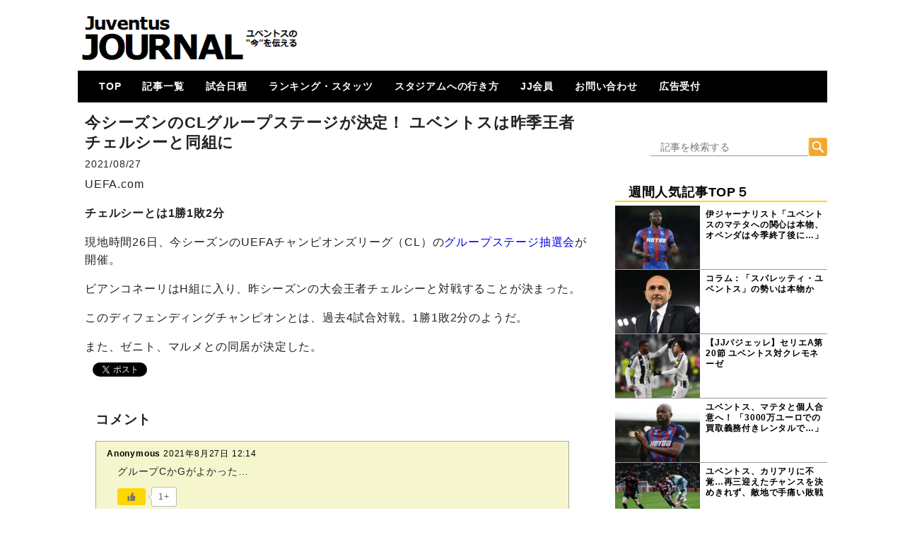

--- FILE ---
content_type: text/html; charset=utf-8
request_url: https://www.google.com/recaptcha/api2/aframe
body_size: -86
content:
<!DOCTYPE HTML><html><head><meta http-equiv="content-type" content="text/html; charset=UTF-8"></head><body><script nonce="oskO7nz-0uGQMU74_Y_UuA">/** Anti-fraud and anti-abuse applications only. See google.com/recaptcha */ try{var clients={'sodar':'https://pagead2.googlesyndication.com/pagead/sodar?'};window.addEventListener("message",function(a){try{if(a.source===window.parent){var b=JSON.parse(a.data);var c=clients[b['id']];if(c){var d=document.createElement('img');d.src=c+b['params']+'&rc='+(localStorage.getItem("rc::a")?sessionStorage.getItem("rc::b"):"");window.document.body.appendChild(d);sessionStorage.setItem("rc::e",parseInt(sessionStorage.getItem("rc::e")||0)+1);localStorage.setItem("rc::h",'1768987799973');}}}catch(b){}});window.parent.postMessage("_grecaptcha_ready", "*");}catch(b){}</script></body></html>